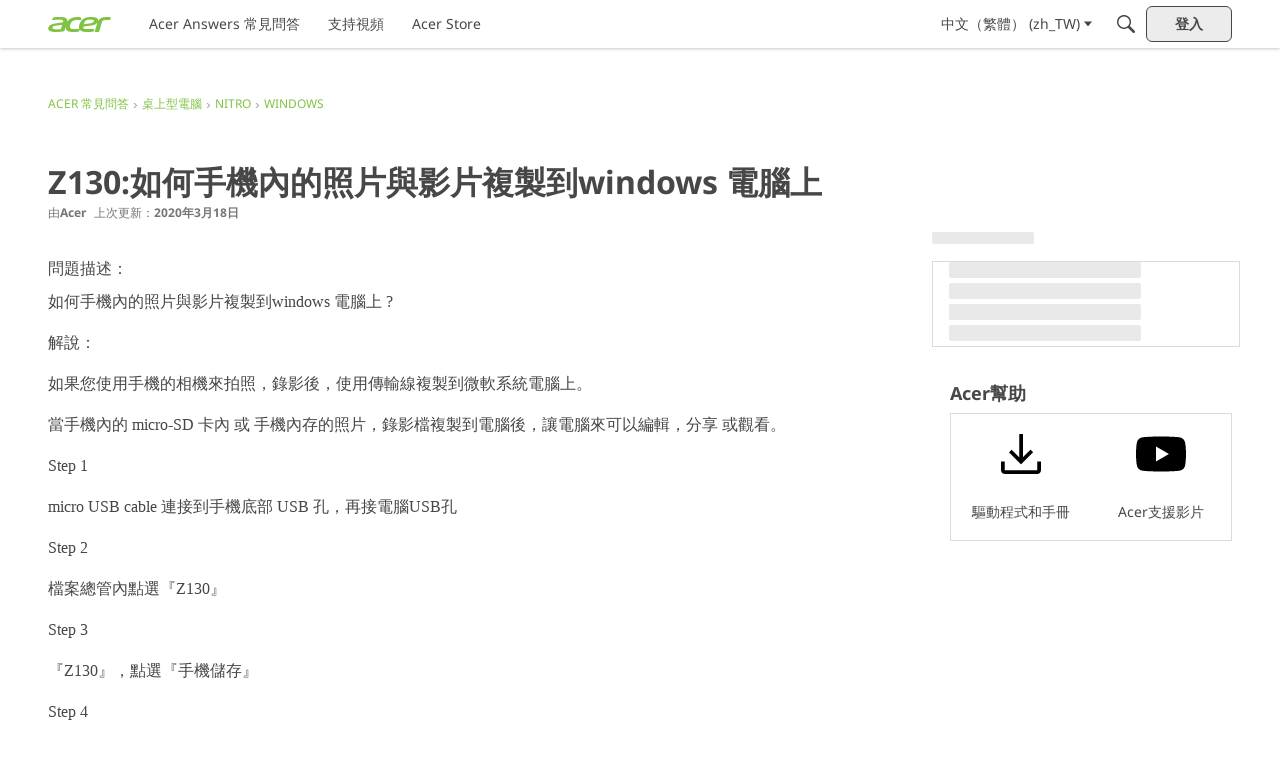

--- FILE ---
content_type: application/x-javascript
request_url: https://community.acer.com/dist/v2/layouts/chunks/addons/knowledge/ArticleContentAsset.DIUiidFT.min.js
body_size: 501
content:
import{r as u,j as t,A as S,R as b}from"../../../vendor/vendor/react-core.BgLhaSja.min.js";import{a3 as R,t as o,i as x,dP as l,L as e,cR as y}from"../../../entries/layouts.BkZoasaZ.min.js";import{e as D,b as E}from"./Articles.context.CsHoJ3_x.min.js";import{H as L}from"../../HomeWidgetContainer.oMtG6t1N.min.js";class j extends u.Component{render(){const{onRestoreClick:s,isLoading:n=!1}=this.props;return t.jsx(R,{stringContents:o("This article has been deleted."),title:o("This article has been deleted."),contents:o("You can see this message because you have special permissions."),onConfirm:s,isActionLoading:n,confirmText:o("Restore"),icon:!1})}}function P(r){const{article:s,articleApiParams:n,containerOptions:d}=r,{articleID:c}=s,{query:{data:g}}=D(c,n,s),a=g,m=S(),p=x("featureFlags.customLayout.knowledgeBase.Enabled",!1),f=!!a&&a.status===l.DELETED,[h,i]=u.useState(e.PENDING),A=E(c);async function C(){i(e.LOADING);try{await A({status:l.PUBLISHED}),await m.invalidateQueries(["getKnowledgeBaseNavigationItems",{knowledgeBaseID:a.knowledgeBaseID}]),i(e.SUCCESS)}catch{i(e.ERROR)}}return t.jsxs(b.Fragment,{children:[p&&f&&t.jsx(j,{onRestoreClick:C,isLoading:h===e.LOADING}),t.jsx(L,{options:d,children:t.jsx(y,{vanillaSanitizedHtml:a.body})})]})}const v=Object.freeze(Object.defineProperty({__proto__:null,default:P},Symbol.toStringTag,{value:"Module"}));export{P as A,j as a,v as b};


--- FILE ---
content_type: application/x-javascript
request_url: https://community.acer.com/dist/v2/layouts/chunks/addons/vanilla/CommentsBulkActionsContext.CYV3bNlS.min.js
body_size: 3807
content:
import{j as P,r as d,R as ne,i as De}from"../../../vendor/vendor/react-core.BgLhaSja.min.js";import{bd as se,Y as oe,t as H,ci as Te,ax as b,a4 as ge,bX as Se,cj as Be,ck as ke,f as Ae,cl as Ie,am as we,cm as Re,cn as xe,i as Pe,co as ve,cp as $e}from"../../../entries/layouts.BkZoasaZ.min.js";import{f as Ee}from"../../vendor/lodash.CM-NTfHi.min.js";import{C as te}from"./CommentsApi.BCUO4Ao6.min.js";function be(r){const{selectedIDs:c,categoryID:A,handleBulkSplit:y,handleBulkDelete:k,handleSelectionClear:x,additionalBulkActions:p,setAction:I}=r,{hasPermission:w}=se(),m=w("discussions.add",{resourceType:"category",resourceID:A,mode:oe.RESOURCE_IF_JUNCTION})||w("curation.manage"),a=p==null?void 0:p.map(i=>({action:i.action,notAllowed:!w(i.permission),handler:()=>I==null?void 0:I(i.action),notAllowedMessage:H(i.notAllowedMessage)}));return P.jsx(Te,{handleSelectionClear:x,selectionMessage:P.jsx(ge,{source:"You have selected <0/> comments.",c0:c.length}),bulkActionsButtons:[{action:b.SPLIT,notAllowed:!m,handler:y,notAllowedMessage:H("You don't have required permission to split selected comments.")},{action:b.DELETE,notAllowed:!w("comments.delete"),handler:k,notAllowedMessage:H("You don't have required permission to delete selected comments.")},...a||[]]})}function Ne(r){const{selectableCommentIDs:c,checkedCommentIDs:A,addCheckedCommentsByIDs:y,removeCheckedCommentsByIDs:k}=r,x=c.length>0&&Ee(c,A).length===c.length;return P.jsx(Se,{label:H("Select All"),hideLabel:!0,checked:x,disabled:(c==null?void 0:c.length)===0,className:r.className,onChange:p=>{p.target.checked?y(c):k(c)}})}const B=r=>r.type==="comment",z=r=>r.type==="hole",re=r=>r.type==="reply",Le=r=>r.filter((c,A,y)=>{if(B(c))return y.findIndex(k=>{if(B(c)&&B(k))return k.commentID===c.commentID})===A;if(z(c)||re(c))return!0}),Oe=r=>r.type==="comment"?r.commentID:r.type==="hole"?r.holeID:r.replyID,ce=ne.createContext({threadDepthLimit:1,threadStructure:[],commentsByID:{},getComment:()=>{},updateComment:()=>{},updateCommentList:()=>{},addToThread:async()=>{},collapseThreadAtPath:async()=>{},lastChildRefsByID:{},addLastChildRefID:()=>{},currentReplyFormRef:void 0,showReplyForm:()=>{},switchReplyForm:()=>{},addReplyToThread:()=>{},removeReplyFromThread:()=>{},showOPTag:void 0,authorBadges:void 0,constructReplyFromComment:()=>({}),collapsedThreadPartialsByPath:void 0,selectableCommentIDs:[],onMutateSuccess:void 0});function Me(){return d.useContext(ce)}const He=d.memo(function(c){const{children:A,threadDepthLimit:y=3,showOPTag:k,authorBadges:x,commentApiParams:p,CommentActionsComponent:I,onMutateSuccess:w}=c,[m,a]=d.useState(c.threadStructure),[i,N]=d.useState({}),[D,T]=d.useState(c.commentsByID),[L,_]=d.useState({}),v=(e,n,t)=>e.type==="hole"?{...e,holeID:`${n}-${e.offset}`,path:t}:e.type==="comment"&&e.children?{...e,path:!t&&e.depth===1?e.commentID:`${t}.${e.commentID}`,children:e.children.map(s=>{const o=t?`${t}.${s.parentCommentID}`:s.parentCommentID;return v(s,e.commentID,o)})}:e;d.useEffect(()=>{const e=c.threadStructure.map(n=>v(n,null));a(e)},[c.threadStructure]),d.useEffect(()=>{T(e=>({...e,...c.commentsByID}))},[c.commentsByID]);const E=e=>D==null?void 0:D[e],M=async(e,n)=>{if(n)T(t=>e in t?{...t,[e]:{...t[e],...n}}:{...t,[e]:n});else try{const t={expand:(p==null?void 0:p.expand)??[],quoteParent:!1},s=await te.get(e,t);T(o=>({...o,[e]:{...o[e],...s}}))}catch{const s={...D};delete s[e],T(s);const o=J(m,[e]);a(o)}},F=async(e,n)=>{const t={expand:(p==null?void 0:p.expand)??[]},s={...D};let o=[...m];const S=n.bulkAction===b.SPLIT||n.bulkAction===b.DELETE&&n.deleteMethod===Be.FULL?[]:await te.getList(e,t);S.length>0?(S.forEach(h=>{s[h.commentID]&&(s[h.commentID]={...s[h.commentID],...h})}),T(s)):(e.forEach(h=>{delete s[h]}),o=J(o,e),T(s),a(o))},Y=async e=>(await Ae(e)).data,C=e=>{const{path:n,initialThreadStructure:t,partial:s,initialPath:o,replace:u=!1,preserveHoles:S=!1,preserveReply:h=!0,type:U="append"}=e,fe=["comment",...h?["reply"]:[],...S?["hole"]:[]].flat();let j=`${n}`.split(".");return t.map(f=>{var Z;if(j.length>0&&B(f)&&String(f.commentID)==j[0]){if(j.shift(),j.length>0)return f.children=C({...e,initialThreadStructure:f.children??[],path:j.join("."),initialPath:o??n}),f;if(!u){const K=[((Z=f.children)==null?void 0:Z.filter(X=>fe.includes(X.type)))??[]];U==="append"?K.push(s):K.unshift(s);const Ce=Le(K.flat()).map(X=>v(X,f.commentID,o??n));return f.children=Ce,f}return f.children=s.map(ee=>v(ee,f.commentID,o??n)),f}return f})},q=async(e,n)=>{if(n){let t;i[n]?t={threadStructure:i[n],commentsByID:{}}:(t=await Y(e).catch(o=>{throw o}),T(o=>({...o,...t.commentsByID})));const s=C({path:n,initialThreadStructure:m,partial:t.threadStructure});a(s)}else ke("No path provided to updateThread")},l=(e,n)=>{let t=e,s;return n.forEach(o=>{const u=B(o),S=u?`${o==null?void 0:o.commentID}`==t[0]:!1;u&&S&&(t.length>1?(t.shift(),t.length>0&&o.children?s=l(t,o.children):s=o.children):(t.shift(),s=B(o)?o.children:[]))}),s},$=(e,n)=>{const t=C({path:e,initialThreadStructure:m,partial:n,replace:!0});a(t)},O=e=>e.reduce((n,t)=>{const s=B(t),o=z(t);if(s){const u=D[t.commentID].insertUser,S=O(t.children??[]),h=n.some(U=>U.userID===u.userID);if(u&&!h)return[...n,u,S].flat()}return o?[...n,...t.insertUsers]:n},[])??[],G=e=>e.reduce((n,t)=>{const s=B(t),o=z(t);return s?n+1+G(t.children??[]):o?n+t.countAllComments:n},0),ae=(e,n)=>{const t=O(e),s=G(e);return{type:"hole",parentCommentID:e[0].parentCommentID,depth:e[0].depth+1,offset:0,insertUsers:t.slice(0,5),countAllComments:s,countAllInsertUsers:t.length,apiUrl:n,path:n}},ie=async e=>new Promise(n=>{let t=`${e}`.split(".");const s=l(t,m),o=s==null?void 0:s.find(u=>u.type==="reply");if(s){N(h=>({...h,[e]:s.filter(U=>U.type!=="reply")}));const u=ae(s,e);$(e,o?[o,u]:[u])}n()}),ue=(e,n)=>{_(t=>({...t,[e]:n}))},Q=e=>({type:"reply",parentCommentID:e.commentID,depth:e.depth+1,path:String(e.path),replyID:`reply-${e.commentID}`,replyingTo:D[e.commentID].insertUser.name}),g=d.useRef(null),V=(e,n)=>{const t=String(e.path);if(!!!g.current||g.current&&g.current.replyID==`reply-${e.commentID}`){const o=[Q(e)];return re(o[0])&&(g.current=o[0]),C({path:t,initialThreadStructure:n,partial:o,preserveHoles:!0,type:"prepend"})}return n},W=(e,n,t=!0)=>{const s=`${e.path}`.split("."),o=l(s,n);if(o){const u=o.filter(h=>h.type!=="reply"),S=C({path:`${e.path}`,initialThreadStructure:n,partial:u,replace:!0});return t&&(g.current=null),S}return n},de=e=>{var n;if(!((n=e.children)!=null&&n.some(t=>t.type==="reply"))){const t=V(e,m);a(t)}},me=e=>{if(g.current&&g.current.replyID!==`reply-${e.commentID}`){const n=W(g.current,m),t=V(e,n);a(t)}},pe=(e,n=!0)=>{const t=W(e,m,n);a(t)},he=(e,n,t=!1)=>{const s={type:"comment",parentCommentID:e.parentCommentID,depth:e.depth,commentID:n.commentID,path:`${e.path}.${n.commentID}`};let o=C({path:`${e.path}`,initialThreadStructure:m,partial:[s],type:"prepend",replace:!1,preserveHoles:!0,preserveReply:!1});!t&&g.current&&(o=W(g.current,o)),M(n.commentID,n),a(o)},ye=d.useMemo(()=>{const e=[];function n(t){t.forEach(s=>{B(s)&&(e.push(s.commentID),s.children&&n(s.children))})}return n(m),e},[m]),J=(e,n)=>e.filter(t=>B(t)&&n.includes(t.commentID)?!1:(B(t)&&t.children&&t.children.length>0&&(t.children=J(t.children,n)),!0));return P.jsx(ce.Provider,{value:{threadDepthLimit:y,threadStructure:m,commentsByID:D,getComment:E,addToThread:q,collapseThreadAtPath:ie,updateComment:M,updateCommentList:F,lastChildRefsByID:L,addLastChildRefID:ue,currentReplyFormRef:g,showReplyForm:de,switchReplyForm:me,addReplyToThread:he,removeReplyFromThread:pe,showOPTag:k,authorBadges:x,constructReplyFromComment:Q,collapsedThreadPartialsByPath:i,selectableCommentIDs:ye,CommentActionsComponent:I,onMutateSuccess:w},children:A})}),le=ne.createContext({checkedCommentIDs:[],discussionID:void 0,addCheckedCommentsByIDs:()=>{},removeCheckedCommentsByIDs:()=>{},optionalPostTypes:[],canUseAdminCheckboxes:!1,handleMutateSuccess:async()=>{}});function Ye(){return d.useContext(le)}R.postTypes=[];R.registerPostType=r=>{R.postTypes.push(r)};R.additionalBulkActions=[];R.registerBulkAction=r=>{R.additionalBulkActions.push(r)};function R(r){const{children:c,setSelectAllCommentsCheckbox:A}=r,y=Ie(),{addToast:k,removeToast:x,updateToast:p}=we(),I=Re(),{selectableCommentIDs:w,updateCommentList:m}=Me(),a=`${y.recordType}/${y.recordID}`,[i,N]=xe(`${I==null?void 0:I.userID}_checkedCommentIDs_${a}`,[]),{hasPermission:D}=se(),T=y.recordType==="discussion"&&Pe("ui.useAdminCheckboxes",!1)&&(D(["comments.edit","comments.delete"],{resourceType:"category",resourceID:y.categoryID,mode:oe.RESOURCE_IF_JUNCTION})||D("community.moderate"));d.useEffect(()=>{if(T){const l={selectableCommentIDs:r.selectableCommentIDs??w,checkedCommentIDs:i,addCheckedCommentsByIDs:M,removeCheckedCommentsByIDs:F,className:De({"&&":{marginBottom:6}},"label:CommentsBulkActionsContext-className")};A(P.jsx(Ne,{...l}))}},[T,w,i]);const[L,_]=d.useState({}),[v,E]=d.useState(null),M=l=>{N([...new Set([...i,...Array.isArray(l)?l:[l]])])},F=l=>{N($=>$.filter(O=>!(Array.isArray(l)?l:[l]).includes(O)))},Y=()=>{N([])},C=d.useMemo(()=>i.length>0?P.jsx(be,{selectedIDs:i,handleSelectionClear:Y,handleBulkDelete:()=>E(b.DELETE),handleBulkSplit:()=>E(b.SPLIT),categoryID:y.categoryID,additionalBulkActions:R.additionalBulkActions,setAction:E}):null,[i]);d.useEffect(()=>{const l=L[`action_${a}`];C&&!l?_({[`action_${a}`]:k({persistent:!0,body:C,className:ve().bulkActionsToast})}):p(l,{body:C}),!C&&l&&(x(l),_($=>({...$,[`action_${a}`]:null})))},[C,a]),d.useEffect(()=>()=>{x(L[`action_${a}`])},[L]);const q=async l=>{await new Promise($=>setTimeout($,100)),r.onBulkMutateSuccess?await r.onBulkMutateSuccess():await m(i,{bulkAction:v,deleteMethod:l}),F(i)};return P.jsxs(le.Provider,{value:{checkedCommentIDs:i,addCheckedCommentsByIDs:M,removeCheckedCommentsByIDs:F,optionalPostTypes:R.postTypes,canUseAdminCheckboxes:T,handleMutateSuccess:q},children:[P.jsx($e,{action:v,setAction:E,recordType:"comment",additionalBulkActions:R.additionalBulkActions}),c]})}export{R as C,He as N,Ye as a,z as b,Oe as g,re as i,Me as u};


--- FILE ---
content_type: application/x-javascript
request_url: https://community.acer.com/dist/v2/layouts/chunks/AutoCompleteLookupOptions.DZgGH29S.min.js
body_size: 784
content:
import{r as p}from"../vendor/vendor/react-core.BgLhaSja.min.js";import{d as M,D as w,j as L}from"./vendor/lodash.CM-NTfHi.min.js";import{dx as U,dq as $,D as C,dy as q,t as B,a0 as R}from"../entries/layouts.BkZoasaZ.min.js";const h=new Map;function H(v){var A;const{lookup:r,handleLookupResults:f,ignoreLookupOnMount:d,addLookupResultsToOptions:y=!0}=v,S=U(),g=v.api??S,{options:m,handleSearch:x,loadIndividualOptions:b}=T(r,g,d),{inputState:u,value:O,setOptions:c}=$(),o=r.initialOptions&&((A=r.initialOptions)==null?void 0:A.length)>0;p.useEffect(()=>{const i=[O??void 0].flat().filter(R).map(s=>`${s}`);i.filter(s=>s!=="").length>0&&!d&&!o&&b(i)},[O,o]),p.useEffect(()=>{o&&c(r.initialOptions)},[o]);const k=M(x,200);return p.useEffect(()=>{if(u.status!=="IDLE"){x("");const i=`${u.value}`;i!==""&&k(i)}},[u.status,u.value]),p.useEffect(()=>{if(!(m.length===0)){y&&c(s=>w([...s??[],...m],"value"));try{f==null||f(m)}catch(s){C("Failed to lookup autocomplete options",s)}}},[f,c,m]),null}function T(v,r,f){const d=q(),[y,S]=p.useState([]);function g(t){d()&&S(e=>w([...e,...t],"value"))}const{searchUrl:m,singleUrl:x,resultsKey:b=".",labelKey:u="name",extraLabelKey:O="",valueKey:c="name",processOptions:o,excludeLookups:k=[],group:A}=v;p.useDebugValue({options:y,api:v,apiCaches:h});const i=p.useCallback(t=>{const e=String(L(t,u,B("(Untitled)"))),a=L(t,O)?String(L(t,O)):void 0,l=c==="."?t:L(t,c,"");return{label:e,extraLabel:a,value:l,data:t,group:A}},[u,O,c]);function s(t){if(d()&&t.data){let e=[i(t.data)];return o&&(e=o(e)),e}}async function D(t){if([...k,""].includes(t)||y.find(n=>`${n.value}`==`${t}`)||f)return;if(x===null){I("");return}const a=x.replace("/api/v2","").replace("%s",t),l=h.get(a);if(l){g(l);return}try{const n=await r.get(a),E=s(n);E&&(h.set(a,E),g(E))}catch(n){C(n)}}async function K(t){await Promise.all(t.map(D))}async function I(t){const e=m.replace("/api/v2","").replace("%s",t);if(h.has(e))g(h.get(e));else try{const a=await r.get(e);if(!d())return;const{data:l}=a;let n=[];n=(b==="."?l:L(l,b,[])).map(i),o&&(n=o(n)),h.set(e,n),g(n)}catch(a){C(a)}}return{options:y,loadIndividualOptions:K,handleSearch:I}}export{H as A};
